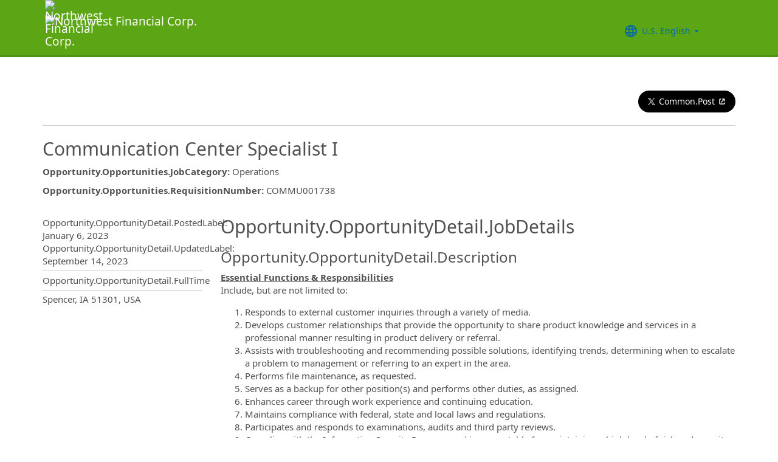

--- FILE ---
content_type: text/html; charset=utf-8
request_url: https://recruiting.ultipro.com/NOR1039NOFC/JobBoard/550d5034-fd5e-4395-a01e-f61d8ad7c0c5/OpportunityDetail?opportunityId=fd74830e-3734-464b-9d34-97f289444fc7
body_size: 23253
content:

<!DOCTYPE html>
<html id="PageHtml">
<head>
    <title data-bind="text: title()"></title>

    
    <meta http-equiv="X-UA-Compatible" content="IE=edge" />
<meta charset="utf-8" />
<meta name="viewport" content="width=device-width, initial-scale=1" />

<meta http-equiv="Cache-Control" content="no-cache, must-revalidate, no-store" />
<meta http-equiv="Expires" content="Sun, 14 Dec 2025 13:13:38 GMT" />
<meta http-equiv="Pragma" content="no-cache" />

<link rel="icon" href="data:;base64,iVBORw0KGgo=">

        <iframe id="_as" style="display: none" src="/NOR1039NOFC/JobBoard/550d5034-fd5e-4395-a01e-f61d8ad7c0c5/AnonymousSessionCheck"></iframe>

    

<link rel="stylesheet" href="https://rec-cdn-prod.cdn.ultipro.com/rec-web/4d289726829571a010086b59a48ac06ead0d6d97/site.css" />
<link rel="stylesheet" href="https://rec-cdn-prod.cdn.ultipro.com/rec-web/4d289726829571a010086b59a48ac06ead0d6d97/bootstrap-extensions.min.css" />


    <link href="/NOR1039NOFC/JobBoard/550d5034-fd5e-4395-a01e-f61d8ad7c0c5/Styles/BrandingSettings?brandId=9ad5d1e5-f2e1-4c21-8e08-43818eb63643&amp;m=638512948238740000" rel="stylesheet" />

<script src="https://rec-cdn-prod.cdn.ultipro.com/rec-web/4d289726829571a010086b59a48ac06ead0d6d97/jqueryBundle.min.js"></script>
<script src="https://rec-cdn-prod.cdn.ultipro.com/rec-web/4d289726829571a010086b59a48ac06ead0d6d97/tinymceBundle.js"></script>
<script src="https://rec-cdn-prod.cdn.ultipro.com/rec-web/4d289726829571a010086b59a48ac06ead0d6d97/reactBundle.js"></script>
<script src="https://rec-cdn-prod.cdn.ultipro.com/rec-web/4d289726829571a010086b59a48ac06ead0d6d97/jslib.min.js"></script>
<script src="https://rec-cdn-prod.cdn.ultipro.com/rec-web/4d289726829571a010086b59a48ac06ead0d6d97/react-components.min.js"></script>
<script src="https://rec-cdn-prod.cdn.ultipro.com/rec-web/4d289726829571a010086b59a48ac06ead0d6d97/bootstrapBundle.min.js"></script>


        <link rel="stylesheet" href="https://ignite.cdn.ultipro.com/dls-cdn/ignite/v7.13.3/tokens/fonts/noto/ignite-fonts-noto-hinted-cdn.css" />
        <link rel="stylesheet" href="https://ignite.cdn.ultipro.com/dls-cdn/ignite/v7.13.3/tokens/fonts/volte/ignite-fonts-volte-cdn.css" />
        <link rel="stylesheet" href="https://ignite.cdn.ultipro.com/dls-cdn/ignite/v7.13.3/tokens/css/ignite-tokens.css" />
        <script type="module" src="https://ignite.cdn.ultipro.com/dls-cdn/ignite/v7.13.3/web-components/ignite/ignite.esm.js"></script>
        <script type="module" src="https://ignite.cdn.ultipro.com/dls-cdn/ignite/v7.13.3/web-components/ignite/ignite.js"></script>
    <script type="module" src="https://rec-cdn-prod.cdn.ultipro.com/rec-web/4d289726829571a010086b59a48ac06ead0d6d97/npm-imports.js"></script>


<script src="https://rec-cdn-prod.cdn.ultipro.com/rec-web/4d289726829571a010086b59a48ac06ead0d6d97/site.min.js"></script>
<script src="https://rec-cdn-prod.cdn.ultipro.com/rec-web/4d289726829571a010086b59a48ac06ead0d6d97/siteBundle.js" type="module"></script>

    

    <script>
    (function() {
        Recruiting.TenantFeatureToggle.setFeatureToggles(["CandidateSearchFullNameMatch","IncreaseOfferLetterMaxLength","JobBoardSettingsUpdate","OfferContactMergeTags","EnableCsrSessionManagement","TwitterSwitch","ScreeningQuestionHashFilter","EWSMigration","ConfigurableCountryQuestions","TenantSpecificMailgunDomain","UpdateAssessmentEmail2025","GlobalDate","SalaryRangeFields","ReferenceDataUniqueCacheKey","SkipScreeningQuestionsDraftValidations","ApplicationIncorrectNameTextChanges","DiagnosticsServiceAccountReset","SmsWelcomeMessage","FrenchGoToOfferLetterMergeTag","EnableDaDkLocale","EnableEnCALocale","EnablePeopleFabricStateEvents","JobsFromSearch","ReplaceTenantSeasonedGuids","AssessmentLinkRequestOpp","ApplicantEmployeeReferralsReindex","ReindexForSortApplicationsByAssessmentStatus","CandidateMatchHideScoreWarningMessage","CopyApplicants","EnableLaunchDarkly","OfferMergeTagsEnhancements","ResumeEnhancements2025","EducationDates","OpportunityTranslationEnhancements","PhysicalLocationSyncEnhancements","ExternalApplyId","ReindexForSearchableApplicationQuestionHash","EnableAotJsBundling","HireDetailsLink","ShowOnbLinkForGlobalHiresOnJobBoard","NewEEOCIdentificationText","PositionAutomation","MxEmailScheduleModal","UkgAuthNInternal","PositionAutomationSyncOnFutureDates","TinyMCEValidateExtraTags","CompanyNameForAutoFeed","AddToIdentities","ValidateInactiveLocationsInHireDetails","SyncZipCodeForTaxLocations","SharedPools","CurrencySymbolFormatOnOpportunityNotificationMessage","SyncPositionAutomationOnRecEnable","SupportRelayStateInSso","RecHMAllowManageDocumentsForInternalCandidates","DmpUpload","ViewMoreJobLocationFilter","MergeCandidates","BatchRejectApplications","PostCandAPILookupBeforeSave","EnableRecCdn","RecruitingProcessFilterReindex","OfferMergeTagsTinyMce","SmsCandidateSync","CandidateMatchScoreVisibility","CandidateDetailsActions","LocalizationEnabled","ScheduleInterviewOnUnpostedOpportunity","PreferredName","ShowAllLocationsInOpportunityList","PositionAutomationSync","OfferEditsWithApproval","BulkDisposition","EnableSvSeLocale","ScreeningQuestionTranslations","OpportunityJustificationCommentsFix","DelayNotificationViewToggle","RecruitmentFireJobSync","WelcomeEmail","ResumeColumn","USFedContractorUpdates2024","IndeedQuestionsFormatVersion1","FilterGroup","ApplicationSubmittedFilter","EditEmail","ArcGisWithAuth","LongerRequisitionNumber","OfferAttachments","RehireIndicator","IndeedApplyFixDupEmail","LatestOFCCPForm","EnableFrFrLocale","CandidateStatusAtTimeOfHire","UkgAuthNEntitlementOutbound","JobLocationType","ProjectAndShiftFields","CalendarNameInInterviewNotes","EnableNlNlLocale","LatestReference","CandidateDetailRank","SendRehiresToOnboarding","OfferActivityFilter","OldPostToLinkedInDeprecated","OfferContactPhoneNumberDefault","HireFromOffer","ProfessionalExperienceDate","ReindexCandidateTags","SmsWebPhoneRelease","SyncActivatedPosition","IndeedQuestionsAcceptMultipleSchemaVersions","PostToLinkedInWidget","SendGlobalHiresToOnboarding","RecruitmentFireLocationSync","OpportunityScoreIncrease","EditAssessmentPackagesOnPublishedOpps","OppAuthNIdentity","IndeedResumeFields","EnableItItLocale","BulkDispositionCandidateApps","MxDispositionModal","MXExperience","SortApplicationsByAssessmentStatus","ScreeningQuestionLastUpdatedReindex","CandidateEngagementMay","UkgAuthNInternalForArcGisOutbound","ScreeningQuestionGroups","ApplicationSubmittedFilterReindex","FilterApplicationsByAssessmentScore","CandidateMatchGA","CandidateEngagementAugust","SmsWebPhoneReassign","AssessmentIntegration","PersonFireSyncUsersAndLogins","enable-recruiting-indeed-job-sync-api","enable-recruiting-sovren-retry","enable-recruiting-manage-client-ukg-authn","enable-recruiting-check-before-linkedin-publish","enable-recruiting-check-before-linkedin-cleanup","enable-recruiting-offer-mergetag-employeetype","enable-recruiting-opportunity-status-audits","enable-recruiting-bgc-integration-names-sanitization","enable-recruiting-improved-opportunity-close-performance","enable-recruiting-position-automation-diagnostics","enable-recruiting-project-search-full-name-match","enable-wait-for-search-refresh","enable-recruiting-candidate-preferred-locale-notification-tokens","enable-recruiting-email-translations","enable-recruiting-launch-darkly-demo","enable-recruiting-email-translations-phase2","disable-recruiting-duplicate-hire-processing","disable-recruiting-send-automated-emails-on-closed-opportunity","enable-recruiting-apply-number-validate","enable-recruiting-optimized-easy-apply-applications-query","enable-recruiting-leave-of-absence","SyncJobsFromOdata","SyncCoreEmployeeRolesIndependentOfCandidateSync","EnableMetricsLogging","OfflineTokenIntrospection","EnableArcGisProxy","ReportsForSupport","StrictSecondaryReads","ManageClientOppRealm","TenantSecondaryReads","CallerMemberForMongoTraceLogs","EnableSnapshotReadConcern","UltiProServiceClientCircuitBreaker","PreventDuplicateSynchedReferenceData","SearchQueryTelemetry","DmpUploadMigration","ReduceDbFullDocumentReplace","EESyncSkipFailedPages","DisableEntityReferences","DisableV1Api","ThirdPartyIntegrationApiOptimized","ConsumeCoreMergeEvents","TrsEnabled","DmpCorrelationSync","TmsDepreciation"]);
    })();
</script>

    <script>
    (function() {
        var featureSettings = [{"Name":"Recruitment.Offers","EnabledFeatures":["Approvals","Edits","UserLocale"]},{"Name":"Recruitment.Accessibility","EnabledFeatures":[]},{"Name":"Recruitment.OpportunityManagement.PublishingAndJobBoards","EnabledFeatures":["FeaturedOpportunities","IncludeHiringManagersInOnboardingOwnerField"]},{"Name":"Recruitment.Interviews","EnabledFeatures":["ScheduleMeeting"]},{"Name":"Recruitment.OpportunityManagement.PageFeatures","EnabledFeatures":["PersonalizedJobSearch","ShareOnTwitter"]},{"Name":"Recruitment.CandidateConsent","EnabledFeatures":[]},{"Name":"Recruitment.Organization","EnabledFeatures":["SendRehiresToOnboarding"]},{"Name":"Recruitment.CandidateInformation","EnabledFeatures":["EditCandidateEmailAddress"]}];

        var featureSettingsConfigurationGroups = featureSettings.map(function(g) {
            return new Recruiting.FeatureSettingsConfigurationGroup(g.Name, g.EnabledFeatures);
        });

        Recruiting.FeatureSettings.init(featureSettingsConfigurationGroups);
    })();
</script>

    


        <script>
            let data = {
                visitor: {
                    id: "External-Rec-User",
                    rec_isRecruitmentAdministrator: false,
                    rec_isRecruiter: false,
                    rec_isHiringManager: false,
                    rec_environment: "recruiting.ultipro.com",
                    locale: "en-US"
},
                account: {
                    id: US.utils.po.getFirstSevenChars("NOR1039NOFC"),
                    tenantAlias: "NOR1039NOFC"
                            },
                excludeAllText: true,
                disableGuides: false
            }
            US.utils.po.init("cfb570dc-23df-45bd-5089-5be6acfaa92b");
            pendo.initialize(data);

            function updatePendoUrl() {
                pendo.location.addTransforms([
                    {
                        attr: 'search',
                        action: 'AllowOnlyKeys',
                        data: US.utils.ga.whiteListedUrlTerms
                    },
                    {
                        attr: 'search',
                        action: 'AddTo',
                        data: function () {
                            const url = new URL(window.location.href);
                            if ((false && url.pathname.includes('OpportunityApplicants'))
                                || (false && url.pathname.includes('Pools'))
                                || (false && (url.pathname.includes('Recruiter/Candidates') || url.pathname.includes('CandidateAdd')))
                                || (false && url.pathname.includes('CandidateDetail'))
                                || (false && url.pathname.includes('OfferList'))
                                || (false && (url.pathname.includes('OfferDetail') || url.pathname.includes('OfferCreate')))
                                || (false && url.pathname.includes('OpportunityList'))
                                || (false && (/JobBoard\/[^\/]*\/Candidate\/ViewPresence[^\/]*$/.test(url.pathname)
                                     || /JobBoard\/[^\/]*\/ApplicationAssessments[^\/]*$/.test(url.pathname) || /JobBoard\/[^\/]*\/CandidateOffer[^\/]*$/.test(url.pathname)
                                     || /JobBoard\/[^\/]*\/References\/ViewReferences[^\/]*$/.test(url.pathname)  || /JobBoard\/[^\/]*\/CandidateInterviewScheduling\/SelfSchedule[^\/]*$/.test(url.pathname)))
                                || (false &&
                                        (/JobBoard\/[^\/]*\/?$/.test(url.pathname) ||
                                            /JobBoard\/[^\/]*\/OpportunityDetail[^\/]*$/.test(url.pathname) || url.pathname.includes('Accessibility')
                                            || url.pathname.includes('Dashboard') || /JobBoard\/[^\/]*\/JobSearchAgent[^\/]*$/.test(url.pathname)
                                   ))) {
                                            return { 'mx': '1' };
                                       }
                                },
                    }
                ]);
            }

            $(window).on('load', function () {
                setTimeout(updatePendoUrl, 10);
            });
        </script>
    
    



    <!-- Google Tag Manager -->
<script>
    (function(w,d,s,l,i){w[l]=w[l]||[];w[l].push({'gtm.start':
    new Date().getTime(),event:'gtm.js'});var f=d.getElementsByTagName(s)[0],
    j=d.createElement(s),dl=l!='dataLayer'?'&l='+l:'';j.async=true;j.src=
    'https://www.googletagmanager.com/gtm.js?id='+i+dl;f.parentNode.insertBefore(j,f);
    })(window,document,'script','dataLayer', 'GTM-TRJP8TD');
</script>
<!-- End Google Tag Manager -->

    <script>
     $(function() {
         $('<input name="__RequestVerificationToken" type="hidden" value="CfDJ8EYVB_voQ4JEtwB7-kL5ji4GM0zHGV6Ouudhwnk-VR949_PCOZyMCpEmFzjG_BjF7tBvsktBgDpNSttCd29m5WqeKvm6RxDijdPAlimwbw3GhRwLcjCmQ94r_EEjn589OjrzWhBvWQ6fuAE8JxMVUhY" />').appendTo("body");
     });
     
     $(document).ajaxSend(function (event, xhr, options) {
         if (['GET', 'HEAD'].indexOf(options.type) === -1) {
             xhr.setRequestHeader('X-RequestVerificationToken', $('input[name="__RequestVerificationToken"]').val());
         }
     });
 </script>

        <script type="text/javascript">
        (function (h, o, u, n, d) {
            h = h[d] = h[d] || { q: [], onReady: function (c) { h.q.push(c) } }
            d = o.createElement(u); d.async = 1; d.src = n
            n = o.getElementsByTagName(u)[0]; n.parentNode.insertBefore(d, n);
        })
        (window, document, 'script', 'https://www.datadoghq-browser-agent.com/eu1/v5/datadog-rum.js', 'DD_RUM');
        /**
         * Checks if currentUrl matches any pattern in the whitelist (supports '*' as wildcard)
         * param {string[]} whitelist - Array of patterns (may include '*')
         * param {string} currentUrl - URL to check
         * returns {boolean}
         */
        function isUrlWhitelisted(whitelist, currentUrl) {
            return whitelist.some(function(pattern) {
                // Escape regex special chars except *
                var regexPattern = pattern.replace(/[.+?^${}()|[\]\\]/g, '\\$&').replace(/\*/g, '.*');
                var regex = new RegExp(regexPattern);
                return regex.test(currentUrl);
            });
        }

        var rumReplaySessionEnabled = false;
        var rumReplayWhiteList = [];
            rumReplayWhiteList.push("JobBoard/*/OpportunityApply");
        var isReplayAllowed = rumReplaySessionEnabled ? isUrlWhitelisted(rumReplayWhiteList, window.location.pathname) : false;
        var rumSessionRate = rumReplaySessionEnabled ? 100 : 50;
        var rumReplayRate = isReplayAllowed ? 100 : 0;

        window.DD_RUM.onReady(function () {
            if (!isReplayAllowed) {
                window.DD_RUM.stopSessionReplayRecording();
            }
            
            window.DD_RUM.init({
                clientToken: 'pub49cc788d96f6d1f8f20c5d6f19aa242c',
                applicationId: '0d864a82-3281-41ce-bbf9-801162b05695',
                site: 'datadoghq.eu',
                service: 'rec-prod-atl',
                env: 'prod',
                version: '4d289726829571a010086b59a48ac06ead0d6d97',
                sessionSampleRate: rumSessionRate,
                sessionReplaySampleRate: rumReplayRate,
                startSessionReplayRecordingManually: true,
                trackUserInteractions: true,
                trackResources: true,
                trackLongTasks: true,
                defaultPrivacyLevel: 'mask-user-input',
                // https://docs.datadoghq.com/real_user_monitoring/connect_rum_and_traces/?tab=w3ctracecontext#how-are-rum-resources-linked-to-traces
                allowedTracingUrls: [{ match: (url) => 'arcgis,cronofy,campaign-management'.split(',').map(t => t.trim()).every(t => !url.includes(t)), propagatorTypes: ["tracecontext"] }],
                beforeSend: (event, context) => {
                    //https://docs.datadoghq.com/real_user_monitoring/browser/modifying_data_and_context#enrich-and-control-rum-data
                    event.view.url = event.view.url.replace("/CandidateSearch=[^&]*/", "CandidateSearch=REDACTED"); //candidate search may contain PII
                    event.view.url = event.view.url.replace("/as=[^&]*/", "as=REDACTED"); //application search may contain PII
                }
            });

            //set user context
            window.DD_RUM.setUser({
                id: "",
                featureToggles: "CandidateSearchFullNameMatch,IncreaseOfferLetterMaxLength,JobBoardSettingsUpdate,OfferContactMergeTags,EnableCsrSessionManagement,TwitterSwitch,ScreeningQuestionHashFilter,EWSMigration,ConfigurableCountryQuestions,TenantSpecificMailgunDomain,UpdateAssessmentEmail2025,GlobalDate,SalaryRangeFields,ReferenceDataUniqueCacheKey,SkipScreeningQuestionsDraftValidations,ApplicationIncorrectNameTextChanges,DiagnosticsServiceAccountReset,SmsWelcomeMessage,FrenchGoToOfferLetterMergeTag,EnableDaDkLocale,EnableEnCALocale,EnablePeopleFabricStateEvents,JobsFromSearch,ReplaceTenantSeasonedGuids,AssessmentLinkRequestOpp,ApplicantEmployeeReferralsReindex,ReindexForSortApplicationsByAssessmentStatus,CandidateMatchHideScoreWarningMessage,CopyApplicants,EnableLaunchDarkly,OfferMergeTagsEnhancements,ResumeEnhancements2025,EducationDates,OpportunityTranslationEnhancements,PhysicalLocationSyncEnhancements,ExternalApplyId,ReindexForSearchableApplicationQuestionHash,EnableAotJsBundling,HireDetailsLink,ShowOnbLinkForGlobalHiresOnJobBoard,NewEEOCIdentificationText,PositionAutomation,MxEmailScheduleModal,UkgAuthNInternal,PositionAutomationSyncOnFutureDates,TinyMCEValidateExtraTags,CompanyNameForAutoFeed,AddToIdentities,ValidateInactiveLocationsInHireDetails,SyncZipCodeForTaxLocations,SharedPools,CurrencySymbolFormatOnOpportunityNotificationMessage,SyncPositionAutomationOnRecEnable,SupportRelayStateInSso,RecHMAllowManageDocumentsForInternalCandidates,DmpUpload,ViewMoreJobLocationFilter,MergeCandidates,BatchRejectApplications,PostCandAPILookupBeforeSave,EnableRecCdn,RecruitingProcessFilterReindex,OfferMergeTagsTinyMce,SmsCandidateSync,CandidateMatchScoreVisibility,CandidateDetailsActions,LocalizationEnabled,ScheduleInterviewOnUnpostedOpportunity,PreferredName,ShowAllLocationsInOpportunityList,PositionAutomationSync,OfferEditsWithApproval,BulkDisposition,EnableSvSeLocale,ScreeningQuestionTranslations,OpportunityJustificationCommentsFix,DelayNotificationViewToggle,RecruitmentFireJobSync,WelcomeEmail,ResumeColumn,USFedContractorUpdates2024,IndeedQuestionsFormatVersion1,FilterGroup,ApplicationSubmittedFilter,EditEmail,ArcGisWithAuth,LongerRequisitionNumber,OfferAttachments,RehireIndicator,IndeedApplyFixDupEmail,LatestOFCCPForm,EnableFrFrLocale,CandidateStatusAtTimeOfHire,UkgAuthNEntitlementOutbound,JobLocationType,ProjectAndShiftFields,CalendarNameInInterviewNotes,EnableNlNlLocale,LatestReference,CandidateDetailRank,SendRehiresToOnboarding,OfferActivityFilter,OldPostToLinkedInDeprecated,OfferContactPhoneNumberDefault,HireFromOffer,ProfessionalExperienceDate,ReindexCandidateTags,SmsWebPhoneRelease,SyncActivatedPosition,IndeedQuestionsAcceptMultipleSchemaVersions,PostToLinkedInWidget,SendGlobalHiresToOnboarding,RecruitmentFireLocationSync,OpportunityScoreIncrease,EditAssessmentPackagesOnPublishedOpps,OppAuthNIdentity,IndeedResumeFields,EnableItItLocale,BulkDispositionCandidateApps,MxDispositionModal,MXExperience,SortApplicationsByAssessmentStatus,ScreeningQuestionLastUpdatedReindex,CandidateEngagementMay,UkgAuthNInternalForArcGisOutbound,ScreeningQuestionGroups,ApplicationSubmittedFilterReindex,FilterApplicationsByAssessmentScore,CandidateMatchGA,CandidateEngagementAugust,SmsWebPhoneReassign,AssessmentIntegration,PersonFireSyncUsersAndLogins,enable-recruiting-indeed-job-sync-api,enable-recruiting-sovren-retry,enable-recruiting-manage-client-ukg-authn,enable-recruiting-check-before-linkedin-publish,enable-recruiting-check-before-linkedin-cleanup,enable-recruiting-offer-mergetag-employeetype,enable-recruiting-opportunity-status-audits,enable-recruiting-bgc-integration-names-sanitization,enable-recruiting-improved-opportunity-close-performance,enable-recruiting-position-automation-diagnostics,enable-recruiting-project-search-full-name-match,enable-wait-for-search-refresh,enable-recruiting-candidate-preferred-locale-notification-tokens,enable-recruiting-email-translations,enable-recruiting-launch-darkly-demo,enable-recruiting-email-translations-phase2,disable-recruiting-duplicate-hire-processing,disable-recruiting-send-automated-emails-on-closed-opportunity,enable-recruiting-apply-number-validate,enable-recruiting-optimized-easy-apply-applications-query,enable-recruiting-leave-of-absence",
                roles: "",
                tenantAlias: "NOR1039NOFC"
            });
            window.DD_RUM.startSessionReplayRecording({ force: !!isReplayAllowed });
        });
    </script>

</head>
<body class="opportunitydetail-controller candidate-layout ">
    <ukg-ignite-shell theme="classic" class="branded-layout" default-translation-path enable-cdn-path use-latest-cdn language="en-US">
    <!-- Google Tag Manager (noscript) -->
<noscript>
    <iframe src="https://www.googletagmanager.com/ns.html?id=GTM-TRJP8TD"
            height="0" width="0" style="display:none;visibility:hidden"></iframe>
</noscript>
<!-- End Google Tag Manager (noscript) -->

        <a class="sr-only sr-only-focusable" id="skipLink" tabindex="0" data-i18n="Common.SkipLink"></a>
            <div id="PageContent" style="visibility: hidden">
                <header role="banner">



<nav class="navbar navbar-candidate navbar-static-top" data-automation="navbar" data-i18n="[aria-label]Layout.NavigationAriaLabel">
    <div class="container">
        <div class="navbar-header">
            <a target="_blank" class="navbar-brand">
                    <img class="small-logo logo" src="/NOR1039NOFC/JobBoard/550d5034-fd5e-4395-a01e-f61d8ad7c0c5/Styles/GetLargeHeaderLogo?brandId=9ad5d1e5-f2e1-4c21-8e08-43818eb63643&amp;m=638512948238740000" alt="Northwest Financial Corp." data-automation="navbar-small-logo" />
                    <img class="large-logo logo" src="/NOR1039NOFC/JobBoard/550d5034-fd5e-4395-a01e-f61d8ad7c0c5/Styles/GetLargeHeaderLogo?brandId=9ad5d1e5-f2e1-4c21-8e08-43818eb63643&amp;m=638512948238740000" alt="Northwest Financial Corp." data-automation="navbar-large-logo" />
            </a>
            
                <button type="button" class="navbar-toggle" data-toggle="collapse" data-target="#navbar-collapse" aria-labelledby="navbar-menu-label">
                    <span class="icon-bar"></span>
                    <span class="icon-bar"></span>
                    <span class="icon-bar"></span>
                </button>
                <span id="navbar-menu-label" class="sr-only" data-i18n="Layout.Menu.MenuLabel"></span>
        </div>
        
        <div id="navbar-collapse" class="collapse navbar-collapse">
            <ul class="nav navbar-nav navbar-right" >


                    <li class="find-opps-link ">
                        <ukg-button manual-color="true" class="brandingbutton" id="OpportunitiesMenuButton" data-automation="opportunities-menu-button" onclick="window.location=&#x27;/NOR1039NOFC/JobBoard/550d5034-fd5e-4395-a01e-f61d8ad7c0c5&#x27;" emphasis="low" data-i18n="Layout.Menu.Opportunities" data-bind="attr: {'aria-label': $.t('Layout.Menu.Opportunities') }" role="link"></ukg-button>
                    </li>


<li id="LanguagePicker">
    <ukg-button manual-color="true" class="brandingbutton" id="languageMenubutton" data-bind="menudropdownListener: { targetId: 'languageMenuContainer' }" data-automation="selected-language-picker-link" emphasis="low" child-icon="menu-caret-down" aria-expanded="False" data-i18n="[tooltip-text]Layout.LanguageLabel" parent-icon="language">
        <span class="brandingbutton" data-bind="text: selectedLanguage().Name"></span>
    </ukg-button>
    <ukg-menu fixed-height="large" id="languageMenuContainer" data-bind="foreach: languages" selectable>
        <!-- ko if: $data.Code=='zh-CN'-->
        <ukg-menu-item data-automation="language-picker-link" data-bind="click: $parent.selected, attr: { value: $data.Code, selected: $parent.selectedLanguage() == $data, 'lang': $data.Code, 'aria-label': $.t('Layout.Menu.ChineseLabel')}, text: $data.Name"></ukg-menu-item>
        <!-- /ko --> 
        <!-- ko ifnot: $data.Code=='zh-CN'-->
        <ukg-menu-item data-automation="language-picker-link" data-bind="click: $parent.selected, attr: {value: $data.Code, selected: $parent.selectedLanguage() == $data, 'lang': $data.Code}, text: $data.Name"></ukg-menu-item>
        <!--/ko-->
    </ukg-menu> 
</li>

<script>
    $(function () {
        var languageSelectionViewModel = new US.Common.LanguageSelectionViewModel({
            languages: [{"Id":"34e329e5-6e83-4e59-8879-c3e39f6229c9","Code":"en-GB","Name":"British English"},{"Id":"af699467-de1c-4eab-9e4c-50c426dc961e","Code":"en-CA","Name":"CA English"},{"Id":"4472ce4a-c88e-4f40-a36b-6df8b7daa5df","Code":"da-DK","Name":"Danish"},{"Id":"841f2814-4f6e-4a37-8a07-75c5af9d0bd7","Code":"de-DE","Name":"Deutsch"},{"Id":"941d6a52-139f-4baa-b558-0428b5059917","Code":"nl-NL","Name":"Dutch"},{"Id":"748993d4-7fd4-4146-ab17-f35423768200","Code":"es-ES","Name":"Español"},{"Id":"5266ab6b-200e-4152-bebd-40923f952d6d","Code":"fr-FR","Name":"FR French"},{"Id":"fba4253d-2c6e-4836-81e6-0a2d25e951a5","Code":"fr-CA","Name":"Français Canadien"},{"Id":"03863089-9c60-4a70-b6e4-fd9d43d66ad4","Code":"it-IT","Name":"Italian"},{"Id":"e8d5efd6-13ed-45a7-878b-e126688640ef","Code":"pt-BR","Name":"Português do Brasil"},{"Id":"33563062-7a8b-4c15-baab-9aa319ce3fa6","Code":"sv-SE","Name":"Swedish"},{"Id":"18a64832-04e6-4a1c-a9fd-770bb7beeec8","Code":"en-US","Name":"U.S. English"},{"Id":"a9a1fec2-e7f4-4795-981a-6150938b570e","Code":"zh-CN","Name":"简体中文"}],
            selectedLanguageCode: "en-US",
            changeUserLanguageUrl: "/NOR1039NOFC/JobBoard/550d5034-fd5e-4395-a01e-f61d8ad7c0c5/Layout/ChangeUserLanguage"
        });

        ko.applyBindings(languageSelectionViewModel, $("#LanguagePicker")[0]);
    });
</script>
                    <li>
                        <ukg-button  manual-color="true" class="brandingbutton" id="SignInButton" onclick="window.location=&#x27;/NOR1039NOFC/JobBoard/550d5034-fd5e-4395-a01e-f61d8ad7c0c5/Account/Login?cancelUrl=http%3A%2F%2Frecruiting.ultipro.com%2FNOR1039NOFC%2FJobBoard%2F550d5034-fd5e-4395-a01e-f61d8ad7c0c5%2FOpportunityDetail%3FopportunityId%3Dfd74830e-3734-464b-9d34-97f289444fc7&#x27;" emphasis="low" data-i18n="Layout.Menu.LogIn" data-bind="attr: {'aria-label': $.t('Layout.Menu.LogIn') }" role="link"></ukg-button>
                    </li>
            </ul>
        </div>
    </div>
</nav>


                </header>
                <main>
                    <div class="index-action">
                        <div id="PageContainer" class="container">
                            <div id="GlobalNotificationContainer">
                                <global-notification></global-notification>
                            </div>
                            

<script>
    $(function () {
        var opportunity = new US.Opportunity.CandidateOpportunityDetail({"Id":"fd74830e-3734-464b-9d34-97f289444fc7","Title":"Communication Center Specialist I","Featured":false,"FullTime":true,"HoursPerWeek":40.0,"JobCategoryName":"Operations","Locations":[{"Id":"e4ac5020-8fb4-5397-89ac-c2201120254b","LocalizedName":null,"LocalizedLocationId":null,"LocalizedDescription":"Spencer Corp Office - 08","Address":{"Line1":"1607 W 18th Street","Line2":null,"City":"Spencer","State":{"Name":"Iowa","Code":"IA"},"PostalCode":"51301","Country":{"Id":"e5c2f1c9-baee-4b1e-9446-6d49cdae3b5b","Name":"United States","Code":"USA"}},"DisplayName":false,"DisplayLocationId":false,"DisplayDescription":false,"DisplayAddress":true,"DisplayStreetAddress":false,"Coordinates":{"Longitude":-95.16781003960273,"Latitude":43.15560014886968},"Shapes":null,"SourceOfTruth":1,"IsAvailableForOpportunities":true}],"PostedDate":"2023-01-06T15:53:48.939Z","UpdatedDate":"2023-09-14T14:32:59.76Z","RequisitionNumber":"COMMU001738","Description":"\u003cp\u003e\u003cspan style=\u0022text-decoration: underline;\u0022\u003e\u003cstrong\u003eEssential Functions \u0026amp; Responsibilities\u003c/strong\u003e \u003c/span\u003e\u003cbr /\u003eInclude, but are not limited to:\u003c/p\u003e\n\u003col\u003e\n\u003cli\u003eResponds to external customer inquiries through a variety of media.\u003c/li\u003e\n\u003cli\u003eDevelops customer relationships that provide the opportunity to share product knowledge and services in a professional manner resulting in product delivery or referral.\u003c/li\u003e\n\u003cli\u003eAssists with troubleshooting and recommending possible solutions, identifying trends, determining when to escalate a problem to management or referring to an expert in the area.\u003c/li\u003e\n\u003cli\u003ePerforms file maintenance, as requested.\u003c/li\u003e\n\u003cli\u003eServes as a backup for other position(s) and performs other duties, as assigned.\u003c/li\u003e\n\u003cli\u003eEnhances career through work experience and continuing education.\u003c/li\u003e\n\u003cli\u003eMaintains compliance with federal, state and local laws and regulations.\u003c/li\u003e\n\u003cli\u003eParticipates and responds to examinations, audits and third party reviews.\u003c/li\u003e\n\u003cli\u003eComplies with the Information Security Program and is accountable for maintaining a high level of risk and security awareness.\u003c/li\u003e\n\u003cli\u003eEstablishes a good image for the Bank by being active and visible in the community.\u003c/li\u003e\n\u003cli\u003eAttends meetings as assigned.\u003c/li\u003e\n\u003cli\u003eDevelops a working knowledge of the Bank\u0026rsquo;s products and services through usage and webex attendance to provide quality customer service while building relationships and exceeding expectations. \u003cbr /\u003e\u003cstrong\u003e\u003c/strong\u003e\u003c/li\u003e\n\u003c/ol\u003e\n\u003cp\u003e\u003cspan style=\u0022text-decoration: underline;\u0022\u003e\u003cstrong\u003eSupervisory Responsibilities\u003c/strong\u003e \u003c/span\u003e\u003cbr /\u003eThis job has no supervisory responsibilities.\u003cbr /\u003e\u003cbr /\u003e\u003cspan style=\u0022text-decoration: underline;\u0022\u003e\u003cstrong\u003eQualifications\u003c/strong\u003e\u003c/span\u003e\u003cbr /\u003eTo perform this job successfully, an individual must be able to perform each essential function satisfactorily. The requirements listed below are representative of the knowledge, skill, and/or ability required. Reasonable accommodations may be made to enable individuals with disabilities to perform the essential functions.\u003cbr /\u003e\u003cbr /\u003e\u003cspan style=\u0022text-decoration: underline;\u0022\u003e\u003cstrong\u003eEducation \u0026amp; Experience\u003c/strong\u003e \u003c/span\u003e\u003cbr /\u003eHigh school diploma or general education degree (GED) required; one year of previous experience required; or equivalent combination of education and experience.\u003cbr /\u003e\u003cbr /\u003e\u003cspan style=\u0022text-decoration: underline;\u0022\u003e\u003cstrong\u003eLanguage\u003c/strong\u003e \u003c/span\u003e\u003cbr /\u003eAbove average verbal and written communication skills. Ability to read, analyze, and interpret general business periodicals, professional journals, technical procedures, or governmental regulations. Ability to write reports, business correspondence, and procedure manuals. Ability to effectively present information and respond to questions from groups of managers, clients, customers, and the general public.\u003cbr /\u003e\u003cbr /\u003e\u003cspan style=\u0022text-decoration: underline;\u0022\u003e\u003cstrong\u003eMath\u003c/strong\u003e \u003c/span\u003e\u003cbr /\u003eAbility to calculate figures and amounts such as discounts, interest, commissions, proportions, percentages, area, circumference, and volume. Ability to apply concepts of basic algebra and geometry.\u003cbr /\u003e\u003cbr /\u003e\u003cspan style=\u0022text-decoration: underline;\u0022\u003e\u003cstrong\u003eReasoning\u003c/strong\u003e \u003c/span\u003e\u003cbr /\u003eAbility to define problems, collect data, establish facts, and draw valid conclusions. Ability to interpret a variety of instructions in written, mathematical or diagram form and deal with several abstract and concrete variables.\u003cbr /\u003e\u003cbr /\u003e\u003cspan style=\u0022text-decoration: underline;\u0022\u003e\u003cstrong\u003eCertificates, Licenses, Registrations\u003c/strong\u003e\u003c/span\u003e\u003cbr /\u003eMust have a valid driver\u0026rsquo;s license and be willing to travel to outlying branch areas, as business needs dictate.\u003cbr /\u003e\u003cbr /\u003e\u003cspan style=\u0022text-decoration: underline;\u0022\u003e\u003cstrong\u003ePhysical Demands\u003c/strong\u003e \u003c/span\u003e\u003cbr /\u003eThe physical demands described here are representative of those that must be met by an employee to successfully perform the essential functions of this job. Reasonable accommodations may be made to enable individuals with disabilities to perform the essential functions.\u003c/p\u003e\n\u003cp\u003eWhile performing the duties of this light physical work position, the employee is regularly required to sit, talk or hear. The employee is occasionally required to stand, walk, use hands to finger, handle or feel, reach with hands and arms, climb or balance, stoop, kneel, crouch, or crawl. The employee must frequently lift and/or move up to 10 pounds and occasionally lift and/or move up to 25 pounds. Specific vision abilities required by this job include close vision, distance vision, color vision, peripheral vision, depth perception, and ability to adjust focus. Close up visual attention to detailed materials and effective hearing/verbal communication skills are needed. Must make accurate visual inspection of printed and/or written materials. Must be able to follow written and oral instructions. Regular customer service problem solving using established variables.\u003cbr /\u003e\u003cbr /\u003e\u003cspan style=\u0022text-decoration: underline;\u0022\u003e\u003cstrong\u003eWork Environment\u003c/strong\u003e \u003c/span\u003e\u003cbr /\u003eThe work environment characteristics described here are representative of those an employee encounters while performing the essential functions of this job. Reasonable accommodations may be made to enable individuals with disabilities to perform the essential functions.\u003c/p\u003e\n\u003cp\u003eWhile performing the duties of this job, the employee is occasionally exposed to moving mechanical parts and outside weather conditions. The noise level in the work environment is usually moderate.\u003c/p\u003e","EqualOpportunityEmployerDescription":"Equal Opportunity Employer/Protected Veterans/Individuals with Disabilities\u003cbr\u003e \r\nThis employer is required to notify all applicants of their rights pursuant to federal employment laws. \r\nFor further information, please review the \u003ca href=\u0027https://www.eeoc.gov/poster\u0027 target=\u0027_blank\u0027\u003eKnow Your Rights\u003c/a\u003e notice from the Department of Labor.","PayTransparencyPolicyStatement":null,"MatchScore":1.0,"HasApplied":false,"ApplicationJobBoardName":null,"ApplicationJobBoardId":null,"DateApplied":null,"Salaried":false,"CompensationAmount":null,"PublishingStatus":4,"Links":[],"BehaviorCriteria":[],"MotivationCriteria":[],"EducationCriteria":[],"LicenseAndCertificationCriteria":[],"SkillCriteria":[],"WorkExperienceCriteria":[],"JobBoardMemberships":[{"JobBoardId":"550d5034-fd5e-4395-a01e-f61d8ad7c0c5","PublishedInternal":false,"PublishedExternal":true,"ExternalPostedDate":"2023-01-06T15:53:48.937Z","InternalPostedDate":null},{"JobBoardId":"4cb85e7a-ee5f-4863-95a5-5a7ca14e6607","PublishedInternal":true,"PublishedExternal":false,"ExternalPostedDate":null,"InternalPostedDate":"2023-01-06T15:53:48.937Z"}],"AssessmentUri":null,"AssessmentStatus":null,"OpportunityIsClosed":true,"TravelRequired":null,"TravelDescription":null,"SupervisorName":null,"Assessments":[],"ApplicationId":null,"CompensationAnnualMinimum":null,"CompensationAnnualMaximum":null,"CompensationHourlyMinimum":null,"CompensationHourlyMaximum":null,"CompensationCurrencyCode":null,"CompensationCurrency":null,"JobLocationType":null,"PayRangeVisible":false,"PayRange":{"PayRangeMinimum":null,"PayRangeMaximum":null},"PayRangeCurrencyCode":"USD","OpportunityType":0});
        var applicantSourceId = null;
        if (applicantSourceId) {
            US.utils.sessionStorage.setItem("applicantSourceId", applicantSourceId);
        }

        var renderer = new US.Opportunity.OpportunityRenderViewModel({
            opportunity: opportunity,
            currentJobBoardId: "550d5034-fd5e-4395-a01e-f61d8ad7c0c5",
            isViewingInternal: false,
            salaryRangeStatementType: null,
            salaryRangeStatement: null,
            isSalaryRangeFieldsEnabled: false
                                                });

        US.CurrentOpportunityDetailViewModel = new US.Opportunity.OpportunityDetailViewModel({
            currentJobBoardId: "550d5034-fd5e-4395-a01e-f61d8ad7c0c5",
            opportunity: opportunity,
            renderer: renderer,
            candidatePresenceState: null,
            opportunityApplyRedirectUrl: "/NOR1039NOFC/JobBoard/550d5034-fd5e-4395-a01e-f61d8ad7c0c5/Account/Register?redirectUrl=%2FNOR1039NOFC%2FJobBoard%2F550d5034-fd5e-4395-a01e-f61d8ad7c0c5%2FOpportunityApply%3FopportunityId%3Dfd74830e-3734-464b-9d34-97f289444fc7\u0026cancelUrl=http%3A%2F%2Frecruiting.ultipro.com%2FNOR1039NOFC%2FJobBoard%2F550d5034-fd5e-4395-a01e-f61d8ad7c0c5%2FOpportunityDetail%3FopportunityId%3Dfd74830e-3734-464b-9d34-97f289444fc7",
            opportunityApplyOnBehalfRedirectUrl: "/NOR1039NOFC/JobBoard/550d5034-fd5e-4395-a01e-f61d8ad7c0c5/Recruiter/Candidates",
            opportunitiesUrl: "/NOR1039NOFC/JobBoard/550d5034-fd5e-4395-a01e-f61d8ad7c0c5",
            tenantAlias: "NOR1039NOFC",
            featureConfigurationGroups: [{"Id":"c18fc347-cd23-9865-b2da-c67dd79dee7b","Name":"Recruitment.OpportunityManagement.PublishingAndJobBoards","Features":[{"Name":"FeaturedOpportunities","Enabled":true,"HelpTooltipMessageKey":null,"TurnOffWarningMessageKey":null,"ConsentMessageKey":null,"ConsentTitleKey":null,"ToggleableFeature":null},{"Name":"Approvals","Enabled":false,"HelpTooltipMessageKey":null,"TurnOffWarningMessageKey":null,"ConsentMessageKey":null,"ConsentTitleKey":null,"ToggleableFeature":null},{"Name":"Parallel","Enabled":false,"HelpTooltipMessageKey":null,"TurnOffWarningMessageKey":null,"ConsentMessageKey":null,"ConsentTitleKey":null,"ToggleableFeature":null},{"Name":"Evergreen","Enabled":false,"HelpTooltipMessageKey":"RecruitmentAdministrator.FieldConfigurationManager.FeatureConfiguration.Recruitment.OpportunityManagement.PublishingAndJobBoards.EvergreenHelpTooltip","TurnOffWarningMessageKey":null,"ConsentMessageKey":null,"ConsentTitleKey":null,"ToggleableFeature":null},{"Name":"FTE","Enabled":false,"HelpTooltipMessageKey":"RecruitmentAdministrator.FieldConfigurationManager.FeatureConfiguration.Recruitment.OpportunityManagement.PublishingAndJobBoards.FTEHelpTooltip","TurnOffWarningMessageKey":"RecruitmentAdministrator.FieldConfigurationManager.FeatureConfiguration.Recruitment.OpportunityManagement.PublishingAndJobBoards.FTEDisableWarningMessage","ConsentMessageKey":null,"ConsentTitleKey":null,"ToggleableFeature":null},{"Name":"IncludeHiringManagersInOnboardingOwnerField","Enabled":true,"HelpTooltipMessageKey":null,"TurnOffWarningMessageKey":null,"ConsentMessageKey":null,"ConsentTitleKey":null,"ToggleableFeature":null},{"Name":"IncludeHiringManagersInRecruiterField","Enabled":false,"HelpTooltipMessageKey":null,"TurnOffWarningMessageKey":null,"ConsentMessageKey":null,"ConsentTitleKey":null,"ToggleableFeature":null}]},{"Id":"e2237e95-d4d3-4615-8ab9-1129abafcef5","Name":"Recruitment.OpportunityManagement.PageFeatures","Features":[{"Name":"PersonalizedJobSearch","Enabled":true,"HelpTooltipMessageKey":"RecruitmentAdministrator.FieldConfigurationManager.FeatureConfiguration.Recruitment.OpportunityManagement.PageFeatures.PersonalizedJobSearchTooltip","TurnOffWarningMessageKey":null,"ConsentMessageKey":null,"ConsentTitleKey":null,"ToggleableFeature":null},{"Name":"JobSearchAgent","Enabled":false,"HelpTooltipMessageKey":"RecruitmentAdministrator.FieldConfigurationManager.FeatureConfiguration.Recruitment.OpportunityManagement.PageFeatures.JobSearchAgentTooltip","TurnOffWarningMessageKey":null,"ConsentMessageKey":"RecruitmentAdministrator.FieldConfigurationManager.FeatureConfiguration.Recruitment.OpportunityManagement.PageFeatures.JobSearchAgentConsentMessage","ConsentTitleKey":"RecruitmentAdministrator.FieldConfigurationManager.FeatureConfiguration.Recruitment.OpportunityManagement.PageFeatures.JobSearchAgentConsentTitle","ToggleableFeature":null},{"Name":"ShareOnTwitter","Enabled":true,"HelpTooltipMessageKey":"RecruitmentAdministrator.FieldConfigurationManager.FeatureConfiguration.Recruitment.OpportunityManagement.PageFeatures.ShareOnTwitterTooltip","TurnOffWarningMessageKey":null,"ConsentMessageKey":null,"ConsentTitleKey":null,"ToggleableFeature":"TwitterSwitch"}]}],
            linkedInRedirectUrl: "https://recruiting.ultipro.com/NOR1039NOFC/Opportunity/ApplyWithLinkedIn?jobBoardId=550d5034-fd5e-4395-a01e-f61d8ad7c0c5\u0026opportunityId=fd74830e-3734-464b-9d34-97f289444fc7",
            currentUserRequiresReconsent: false,
            userIsRecOrHM: false,
            loggedInPersonName: "",
            assessmentsUrl: "/NOR1039NOFC/JobBoard/550d5034-fd5e-4395-a01e-f61d8ad7c0c5/ApplicationAssessments",
            twitterUrl: "https://twitter.com/intent/tweet?original_referer={originalReferer}\u0026text={text}\u0026url={url}",
            quickApplyUrl: "/NOR1039NOFC/JobBoard/550d5034-fd5e-4395-a01e-f61d8ad7c0c5/QuickApply",
                                                });
    });
</script>

<div class="opportunity-render-view" id="opportunityDetailView">
    <react-ko-bridge params="component:'Recruiting.Rct.Containers.Candidate.CandidateConsentBanner',
                         props:{
                            'showAlert': false,
                            'consentUrl': '/NOR1039NOFC/JobBoard/550d5034-fd5e-4395-a01e-f61d8ad7c0c5/CandidateConsent'
                         }">
    </react-ko-bridge>
    <div class="row">
        <div class="opportunity" data-bind="with: opportunity">
            <div class="col-md-24">
                <div class="row">
                    <div class="col-sm-18">
                        <div class="pull-left" data-bind="if: $parent.showSearchResultsButton()">
                            <a href="#" data-bind="click: window.location.hash ? window.history.go(-2) : $parent.returnToPreviousPage" class="btn btn-default" data-automation="search-results-button"><i aria-hidden="true" class="fa fa-th-list"></i> <span data-i18n="Opportunity.OpportunityDetail.SearchResults"></span></a>
                        </div>
                    </div>
                    <div class="col-sm-6 text-right" data-automation="twitter-button">
                        <span class="twitter-button ">
                            <ukg-button id="twitterShare" data-bind="click: $parent.postOnTwitter.bind($data),
                                        attr: {'aria-label': 'X ' + $.t('Common.Post') + ' ' + $.t('Layout.FooterLinkLabel')}"
                                        no-Min-Width="true" data-automation="twitter-share-button" data-count="none"
                                        data-i18n-options-opportunity-title="Communication Center Specialist I" class="twitter-share-button"
                                        data-i18n="[data-text]Opportunity.OpportunityDetail.TweetText">
                                <i slot="parent-icon"></i>
                                <span data-bind="text: $.t('Common.Post')">Post</span>
                                <ukg-icon name="new-window"></ukg-icon>
                            </ukg-button>
                        </span>
                    </div>
                </div>
                <hr class="no-margin-bottom" />
                <div class="row header">
                    <div class="col-md-15">
                        <h1 class="heading-with-subtitle">
                            <span data-bind="text: formattedTitle" data-automation="opportunity-title"></span>
                            <!-- ko if: $parent.shouldShowFeaturedLabel() -->
                            <i aria-hidden="true" class="fa fa-flag featured-icon-invisible" data-bind="popover: { trigger: 'hover', container: 'body', placement: 'right', content: $.t('Opportunity.Opportunities.Featured') }"></i>
                            <i tabindex="0" class="fa fa-flag featured-icon" data-automation="featured-label" data-bind="attr: {'aria-label': $.t('Opportunity.Opportunities.Featured')}, popover: { trigger: 'focus', container: 'body', placement: 'right', content: $.t('Opportunity.Opportunities.Featured') }"></i>
                            <!-- /ko -->
                        </h1>
                        <div class="label-with-icon-group paragraph">
                            <span class="label-with-icon">
                                <strong data-bind="text: $.t('Opportunity.Opportunities.JobCategory')"></strong><strong>:</strong> <span data-bind="text: JobCategoryName()" data-automation="job-category"></span>
                            </span>
                        </div>
                        <!-- ko if: SupervisorName() !== null -->
                        <div class="label-with-icon-group paragraph">
                            <span class="label-with-icon">
                                <strong data-bind="text: $.t('Opportunity.OpportunityDetail.Supervisor')"></strong><strong>:</strong> <span data-bind="text: SupervisorName().firstLast()" data-automation="supervisor-name"></span>
                            </span>
                        </div>
                        <!-- /ko -->
                        <div class="label-with-icon-group paragraph">
                            <span class="label-with-icon">
                                <strong data-bind="text: $.t('Opportunity.Opportunities.RequisitionNumber')"></strong><strong>:</strong> <span data-bind="text: RequisitionNumber()" data-automation="requisition-number"></span>
                            </span>
                        </div>
                        <div class="paragraph">
                            <!-- ko if: $parent.IsMatchForCandidate($data) -->
                            <span data-automation="best-match" data-bind="bestMatch: MatchScore"></span>
                            <!-- /ko -->
                        </div>
                    </div>
                    <div class="col-md-9">
                        <!-- ko if: $parent.opportunity.isPublished() -->
                        <div class="job-banner-right text-right">
<div class="mt-4 apply-btns-container">
        <div class="w-sm-100">
            <!-- ko if: $parent.currentUserRequiresReconsent -->
            <!-- ko if: $parent.showQuickApply() -->
            <ukg-button data-automation="quick-apply-button" data-i18n="Common.QuickApply.OpportunityTypeChoice.QuickApply" disabled></ukg-button>
            <!-- /ko -->
            <!-- ko ifnot: $parent.showQuickApply() -->
            <ukg-button data-automation="apply-now-button" data-i18n="Opportunity.OpportunityDetail.Apply" disabled></ukg-button>
            <!-- /ko -->
            <!-- /ko -->
            <!-- ko ifnot: $parent.currentUserRequiresReconsent -->
            <!-- ko if: $parent.showQuickApply() -->
            <ukg-button data-bind="click: function(){ window.location= $parent.QuickApplyLink() }" data-automation="quick-apply-button" data-i18n="Common.QuickApply.OpportunityTypeChoice.QuickApply"></ukg-button>
            <!-- /ko -->
            <!-- ko ifnot: $parent.showQuickApply() -->
            <ukg-button data-bind="click: function(){ window.location= $parent.opportunityApplyRedirectUrl }" data-automation="apply-now-button" data-i18n="Opportunity.OpportunityDetail.Apply"></ukg-button>
            <!-- /ko -->
            <!-- /ko -->
        </div>

</div>                        </div>
                        <!-- /ko -->
                    </div>
                </div>
                <br />
            </div>
        </div>
    </div>

    <div class="row">
        <div class="col-md-24">
            <div data-bind="with: renderer">
<div class="row" data-bind="with: opportunity">
    <div class="col-md-6">
        <h2 class="sr-only" data-bind="text: $.t('Opportunity.Create.Publishing.ThirdPartyJobBoards.MoreInfoModal.Title')"></h2>
        <ul class="opportunity-sidebar list-unstyled">
            <li>
                <ul class="list-unstyled">
                    <!-- ko if: PostedDate() -->
                    <li>
                        <span data-bind="text: $.t('Opportunity.OpportunityDetail.PostedLabel')"></span>:
                        <span data-automation="job-posted-date" data-bind="text: moment.utc($parent.jobBoardSpecificPostedDate()).local().format('LL')"></span>
                    </li>
                    <!-- /ko -->
                    <!-- ko if: !isPublished() -->
                    <li>
                        <span data-bind="text: $.t('Opportunity.OpportunityDetail.UpdatedLabel', { context: PublishingStatus().toString() })"></span>:
                        <span data-automation="job-updated-date" data-bind="text: moment.utc(UpdatedDate()).local().format('LL')"></span>
                    </li>
                    <!-- /ko -->
                </ul>
            </li>
            
            <li>
                <span id="JobFullTime" data-automation="JobFullTime" data-bind="text: $.t('Opportunity.OpportunityDetail.FullTime', {context:FullTime().toString()})"></span>
            </li>

            <!-- ko if: JobLocationType() !== null && $parent.JobLocationTypeLabel() -->
            <li>
                <span id="JobLocationType" data-automation="JobLocationType" data-bind="text: $parent.JobLocationTypeLabel()"></span>
            </li>
            <!-- /ko -->

            <!-- ko if: $parent.CompensationMinLabel() && $parent.CompensationMaxLabel() -->
            <li>
                <!-- ko if: Salaried() -->
                <span data-automation="salary-range-label" data-bind="text: $.t('Opportunity.Create.SalaryRangeLabel')"></span>:
                <!-- /ko -->
                <!-- ko if: !Salaried() -->
                <span data-automation="hourly-range-label" data-bind="text: $.t('Opportunity.Create.HourlyRangeLabel')"></span>:
                <!-- /ko -->
                <span data-automation="salary-hourly-min">
                    <react-ko-bridge params="component: 'Recruiting.Rct.Components.Atoms.CurrencyFormat',
                            props: {
                                'currencyCode': CompensationCurrencyCode,
                                'value': $parent.CompensationMinLabel(),
                                'locale': 'en-US',
                                'dataAutomation': 'compensation-min'
                            }"></react-ko-bridge>
                </span>
                <span data-bind="text: $.t('Opportunity.OpportunityDetail.SalaryRangeTo').toLowerCase()"></span>
                <span data-automation="salary-hourly-max">
                    <react-ko-bridge params="component: 'Recruiting.Rct.Components.Atoms.CurrencyFormat',
                        props: {
                            'currencyCode': CompensationCurrencyCode,
                            'value': $parent.CompensationMaxLabel(),
                            'locale': 'en-US',
                            'dataAutomation': 'compensation-max'
                        }"></react-ko-bridge>
                </span>
            </li>
            <!-- /ko -->
            
            <!-- ko if: CompensationAmount != null &&  CompensationAmount.Value() != null -->
            <li>
                <span data-automation="salary-label" data-bind="text: $.t('Model.Opportunity.SalariedLabel', { context : Salaried().toString() })"></span>:
                <span data-automation="compensation-amount">
                    <react-ko-bridge params="component: 'Recruiting.Rct.Components.Atoms.CurrencyFormat',
                        props: {
                            'currencyCode': CompensationAmount.Code(),
                            'value': CompensationAmount.Value(),
                            'locale': 'en-US',
                            'dataAutomation': 'compensation'
                        }"></react-ko-bridge>
                    <span data-bind="text: $.t('Opportunity.OpportunityDetail.CompensationPostFixLabel', { context: Salaried() ? 'salary' : 'hourly'})"></span>
                </span>
            </li>
            <!-- /ko -->

            <!-- ko if: Locations().length > 0 -->
            <li>
                <div data-automation="opportunity-physical-locations"> 
                    <h3 class="sr-only" data-bind="text: $.t('OpportunityDetail.CompanyInformation.Locations')"></h3>
                    <div aria-live="polite" class="sr-only">
                        <span data-bind="if: showAllLocations() == false" data-i18n="OpportunityDetail.CompanyInformation.LessLocations"></span>
                        <span data-bind="if: showAllLocations() == true" data-i18n="OpportunityDetail.CompanyInformation.MoreLocations"></span>
                    </div>
                    <!-- ko foreach: Locations() -->
                    <div data-bind="visible: $index() == 0 && $parent.showAllLocations() == false">
                        <candidate-physical-location params="{bindingContext: $data}" data-automation="physical-location-item"></candidate-physical-location>
                    </div>
                    <div data-bind="visible: $parent.showAllLocations">
                        <candidate-physical-location params="{bindingContext: $data}" data-automation="physical-location-item"></candidate-physical-location>
                    </div>
                    <!-- /ko -->
                    <a role="button" tabindex="0" data-automation="job-location-more" data-bind="visible: Locations().length > 1 && showAllLocations() == false, text: $.t('Opportunity.Opportunities.MoreJobLocations', { count : Locations().length - 1 }), click: function(){showAllLocations(true)}, event: {keypress: function(data, e){if(e.keyCode === 13 || e.keyCode === 32){return true} else{return false}} ? function(){showAllLocations(true)} : null}"></a>
                    <a role="button" tabindex="0" data-automation="job-location-less" data-bind="visible: Locations().length > 1 && showAllLocations() == true, text: $.t('Opportunity.Opportunities.LessJobLocations'), click: function(){showAllLocations(false)}, event: {keypress: function(data, e){if(e.keyCode === 13 || e.keyCode === 32){return true} else{return false}} ? function(){showAllLocations(false)} : null}"></a>
                </div>
            </li>
            <!-- /ko -->

            <!-- ko if: $parent.IsSalaryRangeFieldsEnabled() && PayRangeVisible -->
                <!-- ko if: PayRange != null -->
                <li>
                    <span data-automation="pay-range-label" data-bind="text: $.t('Model.Opportunity.PayRange.Label')"></span>
                    <!-- ko if: PayRange.PayRangeMinimum() != null && PayRange.PayRangeMaximum() != null -->
                        <span data-automation="pay-range-minimum">
                            <react-ko-bridge params="component: 'Recruiting.Rct.Components.Atoms.CurrencyFormat',
                                props: {
                                    'currencyCode': PayRangeCurrencyCode(),
                                    'value': PayRange.PayRangeMinimum(),
                                    'locale': 'en-US',
                                    'dataAutomation': 'pay-range-minimum-value'
                                }"></react-ko-bridge>
                        </span>
                        <span data-automation="pay-range-label" data-bind="text: $.t('Model.Opportunity.PayRange.To')"></span>
                        <span data-automation="pay-range-maximum">
                            <react-ko-bridge params="component: 'Recruiting.Rct.Components.Atoms.CurrencyFormat',
                                props: {
                                    'currencyCode': PayRangeCurrencyCode(),
                                    'value': PayRange.PayRangeMaximum(),
                                    'locale': 'en-US',
                                    'dataAutomation': 'pay-range-maximum-value'
                                }"></react-ko-bridge>
                        </span>
                        <!-- ko if: $parent.SalaryRangeStatement() != null -->
                            <Br/>
                            <Br/>
                            <span data-automation="pay-range-statement" data-bind="text: $parent.SalaryRangeStatement()"></span>
                        <!-- /ko -->
                    <!-- /ko -->
                    <!-- ko if: PayRange.PayRangeMinimum() == null || PayRange.PayRangeMaximum() == null -->
                        <Br/>
                        <span class="none" data-automation="not-specified" data-bind="text: $.t('Common.NotSpecified')"></span>
                    <!-- /ko -->
                </li>
                <!-- /ko -->
            <!-- /ko -->

            <!-- ko if: TravelRequired() !== null -->
            <li>
                <span data-bind="text: $.t('Opportunity.OpportunityDetail.TravelRequired')"></span>:
                <span data-bind="text: travelRequiredText()"></span>
            </li>
            <!-- /ko -->
            <!-- ko if: Links().length -->
            <li id="Links">
                <span aria-level="3" role="heading" data-automation="link-title" data-bind="text: $.t('Opportunity.OpportunityDetail.Links')"></span>
                <ul class="list-unstyled" data-automation="link-list" data-bind="foreach: Links">
                    <li data-automation="link-item"><a data-automation="link-url" data-bind="text: Name, attr: { href: Url }" target="_blank"></a></li>
                </ul>
            </li>
            <!-- /ko -->
        </ul>
    </div>
    <div class="col-md-18">
        <div class="row">
            <div class="col-md-24">
                <h2 class="my-0" data-automation="jog-details-title" data-bind="text: $.t('Opportunity.OpportunityDetail.JobDetails')"></h2>
            </div>
            <div class="col-md-24">
                <h3 data-automation="descriptions-title" data-bind="text: $.t('Opportunity.OpportunityDetail.Description')"></h3>
            </div>
            <div class="col-md-24">
                <p class="opportunity-description" data-automation="job-description" data-bind="html: Description"></p>
            </div>
        </div>

        <!-- ko if: TravelDescription() !== null || TravelRequired() !== null -->
        <div class="row" data-automation="travel-required-summary">
            <div class="col-md-24">
                <h3 data-automation="travel-title" data-bind="text: $.t('Opportunity.OpportunityDetail.TravelRequired')"></h3>
            </div>
            <div class="col-md-24">
                <!-- ko if: TravelRequired() !== null -->
                <span data-automation="travel-yes-no-label" data-bind="text: travelRequiredText()"></span>.
                <!-- /ko -->
                <!-- ko if: TravelDescription() !== null -->
                <span data-automation="travel-description-label" data-bind="text: TravelDescription()"></span>
                <!-- /ko -->
            </div>
        </div>
        <!-- /ko -->

        <div class="row">
            <div class="col-md-24">
                <h2 style="margin-bottom: 0" data-automation="requirements-title" data-bind="text: $.t('Opportunity.OpportunityDetail.Qualifications'), visible: $parent.shouldShowQualificationsHeading"></h2>
            </div>
        </div>
        <div class="row" data-bind="visible: SkillCriteria().length > 0">
            <div class="col-md-24" id="Skills">
                <div>
                    <h3 data-automation="skills-title" data-bind="text: $.t('Opportunity.OpportunityDetail.Skills')"></h3>
                </div>
                <div data-automation="required" data-bind="if: $parent.RequiredSkillCriteria().length > 0">
                    <div class="row">
                        <h4 class="col-xs-24">
                            <strong data-automation="skill-required" data-bind="text: $.t('Opportunity.OpportunityDetail.CriteriaRequired', { context: 'true' })"></strong>
                        </h4>
                        <div class="col-xs-23 col-xs-offset-1" data-automation="skill-list" data-bind="template: { foreach: $parent.RequiredSkillCriteria, name: 'skill-item-template' }"></div>
                    </div>
                </div>
                <div data-automation="preferred" data-bind="if: $parent.PreferredSkillCriteria().length > 0">
                    <div class="row">
                        <h4 class="col-xs-24">
                            <strong data-automation="skill-preferred" data-bind="text: $.t('Opportunity.OpportunityDetail.CriteriaRequired', { context: 'false' })"></strong>
                        </h4>
                        <div class="col-xs-23 col-xs-offset-1" data-automation="skill-list" data-bind="template: { foreach: $parent.PreferredSkillCriteria, name: 'skill-item-template' }"></div>
                    </div>
                </div>
            </div>
        </div>

        <div style="display: none" data-bind="stopBindings: true" id="skill-item-template">
            <div data-automation="skill-item">
                <div class="row">
                    <h5 class="col-xs-14 col-sm-12">
                        <strong data-automation="skills-name" data-bind="text: SkillName"></strong>
                    </h5>
                    <div class="col-xs-10 col-sm-12 clearfix" data-bind="if: MinimumScaleValueCode() && MinimumScaleValueCode() !== 'NONE'">
                        <div class="pull-right text-right">
                            <em class="pull-left" data-automation="skills-scale" data-bind="text: MinimumScaleValueDescription"> </em>
                            <div class="pull-right progress job-scale-bar">
                                <div role="img" data-bind="attr: { class: 'progress-bar progress-bar-info job-scale-' + MinimumScaleValue(), 'aria-label': $.t('Opportunity.OpportunityDetail.SkillLevelWithNumber', { number: MinimumScaleValue() }) }"> </div>
                            </div>
                        </div>
                    </div>
                </div>
                <div class="row" data-bind="visible: SkillDescription">
                    <div class="col-xs-24 form-group">
                        <p data-automation="skills-description" data-bind="text: SkillDescription"></p>
                    </div>
                </div>
            </div>
        </div>

        <div class="row" id="behaviors" data-bind="visible: BehaviorCriteria().length > 0">
            <div class="col-xs-24">
                <h3 data-automation="behaviors-title" data-bind="text: $.t('Opportunity.OpportunityDetail.Behaviors')"></h3>
            </div>
            <div class="col-xs-24">
                <div data-automation="required" data-bind="if: $parent.RequiredBehaviorCriteria().length > 0">
                    <h4>
                        <strong data-automation="behavior-required" data-bind="text: $.t('Opportunity.OpportunityDetail.CriteriaRequired', { context: 'true' })"></strong>
                    </h4>
                    <div data-automation="behavior-list" data-bind="template: { foreach: $parent.RequiredBehaviorCriteria, name: 'behavior-item-template' }"></div>
                </div>
                <div data-automation="preferred" data-bind="if: $parent.PreferredBehaviorCriteria().length > 0">
                    <h4>
                        <strong data-automation="behavior-preferred" data-bind="text: $.t('Opportunity.OpportunityDetail.CriteriaRequired', { context: 'false' })"></strong>
                    </h4>
                    <div data-automation="behavior-list" data-bind="template: { foreach: $parent.PreferredBehaviorCriteria, name: 'behavior-item-template' }"></div>
                </div>
            </div>
        </div>

        <div style="display: none" data-bind="stopBindings: true" id="behavior-item-template">
            <div class="row">
                <div class="col-xs-23 col-xs-offset-1">
                    <div class="behavior-item-container" data-automation="behavior-item">
                        <h5 class="behavior-item-name" data-automation="behaviors-name" data-bind="text: BehaviorName"></h5><strong data-bind="if: BehaviorDescription">:</strong> 
                        <span data-automation="behaviors-description" data-bind="text: BehaviorDescription"></span>
                    </div>
                </div>
            </div>
        </div>

        <div class="row" id="motivations" data-bind="visible: MotivationCriteria().length > 0">
            <div class="col-xs-24">
                <h3 data-automation="motivations-title" data-bind="text: $.t('Opportunity.OpportunityDetail.Motivations')"></h3>
            </div>
            <div class="col-xs-24">
                <div data-automation="required" data-bind="if: $parent.RequiredMotivationCriteria().length > 0">
                    <h4>
                        <strong data-automation="motivation-required" data-bind="text: $.t('Opportunity.OpportunityDetail.CriteriaRequired', { context: 'true' })"></strong>
                    </h4>
                    <div data-automation="motivation-list" data-bind="template: { foreach: $parent.RequiredMotivationCriteria, name: 'motivation-item-template' }"></div>
                </div>
                <div data-automation="preferred" data-bind="if: $parent.PreferredMotivationCriteria().length > 0">
                    <h4>
                        <strong data-automation="motivation-preferred" data-bind="text: $.t('Opportunity.OpportunityDetail.CriteriaRequired', { context: 'false' })"></strong>
                    </h4>
                    <div data-automation="motivation-list" data-bind="template: { foreach: $parent.PreferredMotivationCriteria, name: 'motivation-item-template' }"></div>
                </div>
            </div>
        </div>

        <div style="display: none" data-bind="stopBindings: true" id="motivation-item-template">
            <div class="row">
                <div class="col-xs-23 col-xs-offset-1">
                    <div class="motivation-item-container" data-automation="motivation-item">
                        <h5 class="motivation-item-name" data-bind="text: MotivationName" data-automation="motivations-name"></h5><strong data-bind="if: MotivationDescription">:</strong>
                        <span data-bind="text: MotivationDescription" data-automation="motivations-description"></span>
                    </div>
                </div>
            </div>
        </div>

        <div class="row" id="education" data-bind="visible: EducationCriteria().length > 0">
            <div class="col-xs-24">
                <h3 data-automation="education-title" data-bind="text: $.t('Opportunity.OpportunityDetail.Education.Header')"></h3>
            </div>
            <div class="col-xs-24">
                <div data-automation="required" data-bind="if: $parent.RequiredEducationCriteria().length > 0">
                    <h4>
                        <strong data-automation="education-required" data-bind="text: $.t('Opportunity.OpportunityDetail.CriteriaRequired', { context: 'true' })"></strong>
                    </h4>
                    <div data-automation="education-list" data-bind="template: { foreach: $parent.RequiredEducationCriteria, name: 'education-item-template' }"></div>
                </div>
                <div data-automation="preferred" data-bind="if: $parent.PreferredEducationCriteria().length > 0">
                    <h4>
                        <strong data-automation="education-preferred" data-bind="text: $.t('Opportunity.OpportunityDetail.CriteriaRequired', { context: 'false' })"></strong>
                    </h4>
                    <div data-automation="education-list" data-bind="template: { foreach: $parent.PreferredEducationCriteria, name: 'education-item-template' }"></div>
                </div>
            </div>
        </div>

        <div style="display: none" data-bind="stopBindings: true" id="education-item-template">
            <div class="row">
                <div class="col-xs-23 col-xs-offset-1 form-group">
                    <p data-automation="education-item" data-bind="text: RequiredEducation"></p>
                </div>
            </div>
        </div>

        <div class="row" id="work-experience" data-bind="visible: WorkExperienceCriteria().length > 0">
            <div class="col-xs-24">
                <h3 data-automation="work-experience-title" data-bind="text: $.t('Opportunity.OpportunityDetail.Experience')"></h3>
            </div>
            <div class="col-xs-24">
                <div data-automation="required" data-bind="if: $parent.RequiredWorkExperienceCriteria().length > 0">
                    <h4>
                        <strong data-automation="work-experience-required" data-bind="text: $.t('Opportunity.OpportunityDetail.CriteriaRequired', { context: 'true' })"></strong>
                    </h4>
                    <div data-automation="work-experience-list" data-bind="template: { foreach: $parent.RequiredWorkExperienceCriteria, name: 'work-experience-item-template' }"></div>
                </div>
                <div data-automation="preferred" data-bind="if: $parent.PreferredWorkExperienceCriteria().length > 0">
                    <h4>
                        <strong data-automation="work-experience-preferred" data-bind="text: $.t('Opportunity.OpportunityDetail.CriteriaRequired', { context: 'false' })"></strong>
                    </h4>
                    <div data-automation="work-experience-list" data-bind="template: { foreach: $parent.PreferredWorkExperienceCriteria, name: 'work-experience-item-template' }"></div>
                </div>
            </div>
        </div>

        <div style="display: none" data-bind="stopBindings: true" id="work-experience-item-template">
            <div class="row">
                <div class="col-xs-23 col-xs-offset-1">
                    <div class="work-experience-item-container" data-automation="work-experience-item">
                        <h5 class="work-experience-item-name" data-bind="text: $parents[1].WorkExperienceYearsText($data), visible: MinimumRequiredYears() != null || MaximumRequiredYears() != null" data-automation="work-experience-years"></h5>
                        <span data-bind="text: Description" data-automation="work-experience-description"></span>
                    </div>
                </div>
            </div>
        </div>

        <div class="row" id="licensesAndCertifications" data-bind="visible: LicenseAndCertificationCriteria().length > 0">
            <div class="col-xs-24">
                <h3 data-automation="licenses-title" data-bind="text: $.t('Opportunity.OpportunityDetail.LicensesAndCerts')"></h3>
            </div>
            <div class="col-xs-24">
                <div data-automation="required" data-bind="if: $parent.RequiredLicenseAndCertificationCriteria().length > 0">
                    <h4>
                        <strong data-automation="license-required" data-bind="text: $.t('Opportunity.OpportunityDetail.CriteriaRequired', { context: 'true' })"></strong>
                    </h4>
                    <div data-automation="licenses-list" data-bind="template: { foreach: $parent.RequiredLicenseAndCertificationCriteria, name: 'license-item-template' }"></div>
                </div>
                <div data-automation="preferred" data-bind="if: $parent.PreferredLicenseAndCertificationCriteria().length > 0">
                    <h4>
                        <strong data-automation="license-preferred" data-bind="text: $.t('Opportunity.OpportunityDetail.CriteriaRequired', { context: 'false' })"></strong>
                    </h4>
                    <div data-automation="licenses-list" data-bind="template: { foreach: $parent.PreferredLicenseAndCertificationCriteria, name: 'license-item-template' }"></div>
                </div>
            </div>
        </div>

        <div style="display: none" data-bind="stopBindings: true" id="license-item-template">
            <div class="row">
                <p class="col-xs-23 col-xs-offset-1" data-automation="licenses-item" data-bind="text: LicenseAndCertificationName"></p>
            </div>
        </div>

        <div class="row" data-bind="if: $parent.shouldShowEqualOpportunityEmployerDescription">
            <div class="col-md-24">
                <hr />
                <p class="opportunity-equal-opportunity-employer-description" data-automation="job-equal-opportunity-employer-description" data-bind="html: EqualOpportunityEmployerDescription"></p>
                <p class="opportunity-equal-opportunity-employer-description" data-automation="job-pay-transparency-policy-statement" data-bind="visible: $parent.shouldShowPayTransparencyStatemet, text: PayTransparencyPolicyStatement"></p>
            </div>
        </div>
    </div>
</div>

            </div>
        </div>
    </div>
</div>

<script>
    $(function () {
        $(".twitter-share-button").attr("data-lang", US.CurrentLocale.locale);
        ko.applyBindings(US.CurrentOpportunityDetailViewModel, $("#opportunityDetailView")[0]);
    });
</script>


<script>
    !function (d, s, id) {
        var js, fjs = d.getElementsByTagName(s)[0];
        if (!d.getElementById(id)) {
            js = d.createElement(s);
            js.id = id;
            js.src = "//platform.twitter.com/widgets.js";
            fjs.parentNode.insertBefore(js, fjs);
        }
    }(document, "script", "twitter-wjs");</script>
                            <script type="text/html" id="ErrorModal">
    <div class="modal fade" tabindex="-1" role="dialog" aria-hidden="true">
        <div data-automation="error-modal" class="modal-dialog">
            <div class="modal-content">
                <div class="modal-header">
                    <button type="button" class="close" data-automation="close-error-modal" aria-hidden="true" data-dismiss="modal">
                        <i class="fa fa-times"></i>
                    </button>
                    <h3 id="ErrorReferenceDialogHeader" data-bind="text: $.t('Common.ErrorModal.Header')"></h3>
                </div>
                <div class="modal-body">
                    <p data-bind="text: $.t('Common.ErrorModal.Body')"></p>
                    <div data-bind="visible: shouldShowCorrelationId()">
                        <p for="error-id" data-bind="text: $.t('Common.ErrorModal.ErrorIdDescription')"></p>
                        <p id="error-id" data-bind="text: correlationId" class="text-bold"></p>
                    </div>
                </div>
            </div>
        </div>
    </div>
</script>
                            <script type="text/html" id="PermissionDeniedModal">
    <div id="PermissionDeniedModalContainer" class="modal fade" data-automation="permission-denied-modal" tabindex="-1" role="dialog" aria-labelledby="PermissionDeniedModalHeader" aria-hidden="true">
        <div class="modal-dialog">
            <div class="modal-content">
                <div data-automation="modal-header" class="modal-header">
                    <h3 class="modal-title" data-bind="text: $.t('Common.PermissionDenied.Header')"></h3>
                </div>
                <div class="modal-body">
                    <p data-bind="text: message" data-automation="permission-denied-message"></p>
                    <ul data-bind="if:hasDeniedPermission" data-automation="permission-denied-list">
                        <li><strong data-bind="text:deniedPermission"></strong></li>
                    </ul>  
                </div>

                <div class="modal-footer">
                    <button class="btn btn-primary" data-dismiss="modal"
                            data-bind="text: $.t('Common.Close'), click:closeHandler" data-automation="close-button"></button>                    
                </div>
            </div>
        </div>
    </div>
</script>
                            <script type="text/html" id="MessageModal">
    <div id="MessageModalContainer" class="modal fade" tabindex="-1" role="dialog" aria-labelledby="MessageModalHeader" aria-describedby="MessageModalBody" data-automation="confirmation-modal" data-bind = "event: { keyup: function(data, e) { if(e.key == 'Escape') { $('#MessageModalContainer .close').click()}}}">
        <div class="modal-dialog" data-automation="confirmation-modal">
            <div class="modal-content">
                <div class="modal-header">
                    <button type="button" class="close" data-dismiss="modal" data-bind="click: close, attr: { 'aria-label': $.t('Common.Close') }" data-automation="modal-close"><i class="fa fa-times"></i></button>
                    <h1 class="modal-title h3" data-bind="html: header" id="MessageModalHeader" data-automation="modal-title"></h1>
                </div>
                <div id="MessageModalBody" class="modal-body">
                    <p data-automation="modal-text" data-bind="html: message"></p>
                    <span data-bind="visible: errors.length == 1, text: errors[0]"></span>
                    <ul data-bind="visible: errors.length > 1, foreach: errors">
                        <li data-bind="text: $data"></li>
                    </ul>
                    <p data-automation="modal-question" data-bind="html: $data.question, visible: $data.question"></p>
                </div>
                <div class="modal-footer">
                    <button type="button" class="btn btn-primary" data-automation="modal-accept" data-dismiss="modal" data-bind="text: $data.confirmButton || $.t('Common.OK'), click: confirm"></button>
                    <button type="button" class="btn btn-link" data-automation="modal-reject" data-dismiss="modal" data-bind="text: $data.cancelButton || $.t('Common.Cancel'), visible: $data.question, click: close"></button>
                </div>
            </div>
        </div>
    </div>
</script>


                        </div>
                    </div>
                </main>
            </div>
<footer id="PageFooter" style="visibility: hidden">
    <div class="container">
        <div class="row">
            <div class="col-md-24 text-muted">
                <div class="copyright">
                        <a href="https://www.bank-northwest.com/northwest-financial-corporation/about/employment" target="_blank" data-automation="footer-text">
                            Northwest Financial Corp.
                            <ukg-icon size="s" data-bind="attr:{'icon-aria-label': $.t('Layout.FooterLinkLabel')}" name="new-window" style="vertical-align: text-bottom"></ukg-icon>
                        </a>
                </div>
            </div>
        </div>
    </div>
</footer>
    
<script>
    (function () {
        i18init('en-US',
            '/Content/locales/__lng__/__ns__.json?v=1cbdbf60f1c7f9bcf0fc96e3489a22e3f025f3d6',
            '1cbdbf60f1c7f9bcf0fc96e3489a22e3f025f3d6');
    }());
</script>

    
<div id="unsupported-browsers" style="display: none">
    <h2>You are using an unsupported browser.</h2>
    <div>To use this site, please use a supported browser.</div>


    <div class="browser-list">
        <strong class="download-browser download-mozilla-firefox">
            <a href="https://www.mozilla.org/en-US/firefox/new/">
                <img src=/Content/images/browsers/firefox.png alt="Firefox logo" />
                Download Firefox
            </a>
        </strong>
        <strong class="download-browser download-google-chrome">
            <a href="https://www.google.com/chrome/browser/">
                <img src=/Content/images/browsers/chrome.png alt="Chrome logo" />
                Download Chrome
            </a>
        </strong>
        <strong class="download-browser download-internet-explorer">
            <a href="http://windows.microsoft.com/en-us/internet-explorer/download-ie">
                <img src=/Content/images/browsers/internet-explorer.png alt="Internet Explorer logo" />
                Download Internet Explorer
            </a>
        </strong>
    </div>
</div>

<script>
    (function() {
        // test for basic functionality, if not supported, then display unsupported browser element
        if (Array.prototype.forEach // used extensively
            && Function.prototype.bind
            && Modernizr.sessionstorage
            && Modernizr.localstorage) {

            window.renderUi = true;
            return;
        }


            document.getElementById("PageContent").style.display = "none";
            
            document.getElementById("PageFooter").style.display = "none";
            
        document.getElementById("unsupported-browsers").style.display = "block";
        window.renderUi = false;
    }());
</script>

    
<script>
    $(function () {
        var setupUserDisplayName = function() {
            var tenantAlias = "NOR1039NOFC";
            var displayNameKey = "recruitment/user_display_name/" + tenantAlias;
            
            // Clears out display name session data
            $("#LogOutButton").click(function() {
                US.utils.localStorage.removeItem(displayNameKey);
            });
            
            var setUserDisplayName = function(userDisplayName) {
                if (userDisplayName) {
                    $("#UserDisplayName").text(userDisplayName);
                }
            };
            
            $(document).on('PersonNameUpdated', function (event, personName) {
                setUserDisplayName(personName.firstLast());
            });


            US.utils.localStorage.removeItem(displayNameKey);
                        };
        setupUserDisplayName();
    });
 </script>

    <script>
    $(function() {
        var viewModel = {
            title: function() {
                var params = {"opportunityTitle":"Communication Center Specialist I","jobBoardName":"Current Opportunities"};
                var alias = "OpportunityDetail.Index.PageTitle";

                return $.t(alias, params || {});
            }
        };

        ko.applyBindings(viewModel, $("head")[0]);
    });
</script>

    

    <script>
            $.cookie.json = true;
        </script>

    
<script>
    $(function() {
        if (!window.renderUi) {
            return;
        }

        // Hide page until scripts have been executed to prevent flickering until bindings have been applied
        document.getElementById("unsupported-browsers").style.display = "none";
        let unhidePageEl = null;


                unhidePageEl = document.getElementById("PageContent")
                if (unhidePageEl && unhidePageEl.style) {    
                    unhidePageEl.style.visibility = "";
                }
            
                unhidePageEl = document.getElementById("PageFooter")
                if (unhidePageEl && unhidePageEl.style) {    
                    unhidePageEl.style.visibility = "";
                }
            
        // This allows us to focus an item without the use of
        // setTimeout. Using setTimeout can cause undeterministic
        // behavior with autofill and with tests.
        if (window.focusItem) {
            window.focusItem.focus();
        }
    });
</script>


    <script>
            $(function () {
                Recruiting.User.refreshSessionFromCookie();
            })
        </script>

    <script>
            ko.applyBindings({}, $("#GlobalNotificationContainer")[0]);
            ko.applyBindings({}, $("#PageFooter")[0]);
            var accessbilityBanner = $("#AccessibilityBannerWrapper")[0];
            if (accessbilityBanner) {
                ko.applyBindings({
                    accessibilityUrl: "/NOR1039NOFC/JobBoard/550d5034-fd5e-4395-a01e-f61d8ad7c0c5/Accessibility",
                    resetCookie: false,
                    isModernStyleEnabled: false
                                                                                                                                                    }, accessbilityBanner);
            }
        </script>
    <script>
            document.addEventListener('DOMContentLoaded', function() {
                const urlParams = new URLSearchParams(window.location.search);
                if (urlParams.get('showBanner') === 'true') {
                    const banner = document.getElementById('Successbanner');
                    const bannerMessage = $.t("Common.QuickApply.SuccessBannerMessage");
                    const bannerAction = $.t("Layout.AccessibilityBanner.DismissMessage");
                    if (banner) {
                        banner.innerHTML = `
                <ukg-banner style="" inline type="success">
${bannerMessage}
                    <div slot="end">
                        <ukg-button aria-label="banner-action" emphasis="low" onclick="dismissBanner()">${bannerAction}
</ukg-button>
                    </div>
                </ukg-banner>
            `;
                        banner.style.display = 'block';
                    }
                }
            });
        function dismissBanner() {
            const banner = document.getElementById('Successbanner');
            if (banner) {
                banner.style.display = 'none';
            }
        }
        </script>
    <script>
            $(function () {
                // Clears out Matchinator session data
                $("#LogOutButton").click(function () {
                    US.utils.localStorage.removeItem('personalizedSearchProfile');
                    return true;
                });

                $("#skipLink").click(function () {
                    SkipToMainContent();

                });

                $("#skipLink").keyup(function (e) {
                    if (e.keyCode == 13) {
                        SkipToMainContent();
                    }
                });

                function SkipToMainContent() {
                    var ele = $("#PageContainer");
                    if (ele.length > 0) {
                        $('html, body').animate({
                            scrollTop: ele.offset().top
                        });

                        var headingEle = ele.find('h1:first, h2:first').eq(0);
                        var focusableElement;
                        if (headingEle.length > 0) {
                            focusableElement = headingEle;
                        } else {
                            focusableElement = ele;
                        }
                        focusableElement.attr("tabindex", "-1").css("outline", "none").focus();

                        return false;
                    }
                }

                $(window).resize(function () {
                    if ($(window).width() <= 767) {
                        $(".nav-pills.nav-responsive").addClass("nav-stacked");
                    } else {
                        $(".nav-pills.nav-responsive").removeClass("nav-stacked");
                    }
                });
                $(window).resize();
            });
        </script>

</ukg-ignite-shell>
</body>
</html>

--- FILE ---
content_type: application/javascript
request_url: https://ignite.cdn.ultipro.com/dls-cdn/ignite/v7.13.3/web-components/ignite/p-36f4deca.js
body_size: 278
content:
/*!
 * Built by DLS with love ❤️
 */
var o;"undefined"!=typeof window&&(window.hadKeyboardEvent=null===(o=window.hadKeyboardEvent)||void 0===o||o);let n=!1,e=null;const t={text:!0,search:!0,url:!0,tel:!0,email:!0,password:!0,number:!0,date:!0,month:!0,week:!0,time:!0,datetime:!0,"datetime-local":!0};function u(o){return o&&o!==document&&!i(o)&&!function(o){return d(o)&&"BODY"===o.nodeName}(o)&&"classList"in o&&c(o)&&"contains"in o.classList}function d(o){return"nodeType"in o}function i(o){return d(o)&&"HTML"===o.nodeName}function c(o){return o instanceof HTMLElement}function m(o){o.classList.contains("focus-visible")||(o.classList.add("focus-visible"),o.setAttribute("data-focus-visible-added",""))}function s(o){i(o.target)||(window.hadKeyboardEvent=!0,document.removeEventListener("mousemove",s),document.removeEventListener("mousedown",s),document.removeEventListener("mouseup",s),document.removeEventListener("pointermove",s),document.removeEventListener("pointerdown",s),document.removeEventListener("pointerup",s),document.removeEventListener("touchmove",s),document.removeEventListener("touchstart",s),document.removeEventListener("touchend",s))}function f(){document.addEventListener("mousemove",s),document.addEventListener("mousedown",s),document.addEventListener("mouseup",s),document.addEventListener("pointermove",s),document.addEventListener("pointerdown",s),document.addEventListener("pointerup",s),document.addEventListener("touchmove",s),document.addEventListener("touchstart",s),document.addEventListener("touchend",s)}function r(){"hidden"===document.visibilityState&&(n&&(window.hadKeyboardEvent=!0),f())}function a(){window.hadKeyboardEvent=!1}function l(o,d=!1){var i,s,w;!d&&(null===(s=null===(i=window.CSS)||void 0===i?void 0:i.supports)||void 0===s?void 0:s.call(i,"selector(:focus-visible)"))||(document.documentElement.classList.contains("ukg-focus-visible")||(o===document?(document.documentElement.classList.add("ukg-focus-visible"),document.documentElement.setAttribute("data-ukg-focus-visible",""),f(),document.addEventListener("mousedown",a,!0),document.addEventListener("pointerdown",a,!0),document.addEventListener("touchstart",a,!0),document.addEventListener("visibilitychange",r,!0)):l(document,d)),o.addEventListener("keydown",(function(n){n.metaKey||n.altKey||n.ctrlKey||(u(o.activeElement)&&m(o.activeElement),window.hadKeyboardEvent=!0)}),!0),o.addEventListener("focus",(function(o){u(o.target)&&(window.hadKeyboardEvent||function(o){return!(!function(o){return c(o)&&"INPUT"===o.tagName}(o)||!t[o.type]||o.readOnly)||!(!function(o){return c(o)&&"TEXTAREA"===o.tagName}(o)||o.readOnly)||!(!c(o)||!o.isContentEditable)}(o.target))&&m(o.target)}),!0),o.addEventListener("blur",(function(o){var t;u(o.target)&&(o.target.classList.contains("focus-visible")||o.target.hasAttribute("data-focus-visible-added"))&&(n=!0,window.clearTimeout(e),e=window.setTimeout((function(){n=!1}),100),(t=o.target).hasAttribute("data-focus-visible-added")&&(t.classList.remove("focus-visible"),t.removeAttribute("data-focus-visible-added")))}),!0),(w=o).nodeType===Node.DOCUMENT_FRAGMENT_NODE&&"host"in w&&o.host.setAttribute("data-ukg-focus-visible",""))}"undefined"==typeof document||document.documentElement.classList.contains("ukg-focus-visible")||l(document,!0);export{l as a}